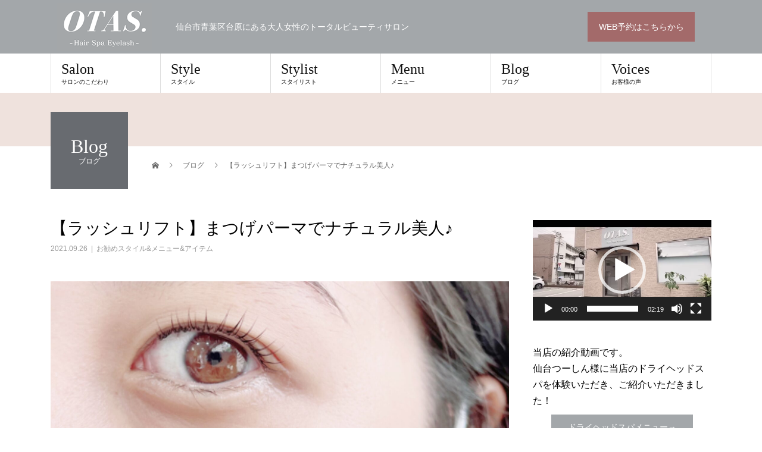

--- FILE ---
content_type: text/html; charset=UTF-8
request_url: https://otas-totalbeauty.com/archives/709
body_size: 12791
content:
<!DOCTYPE html>
<html lang="ja">
<head>
<meta charset="UTF-8">
<meta name="description" content="こんにちは☆仙台で希少なドライヘッドスパ【ヘッドマイスター】【ダブルアイリフト】認定資格者のOTAS.のSAYAKAです！いつもブログをご覧頂きありがとうございます。">
<meta name="viewport" content="width=device-width">
<meta name='robots' content='max-image-preview:large' />
<link rel='dns-prefetch' href='//s.w.org' />
<link rel="alternate" type="application/rss+xml" title="OTAS. -Hair Spa Eyelash- &raquo; フィード" href="https://otas-totalbeauty.com/feed" />
<link rel="alternate" type="application/rss+xml" title="OTAS. -Hair Spa Eyelash- &raquo; コメントフィード" href="https://otas-totalbeauty.com/comments/feed" />
<link rel="alternate" type="application/rss+xml" title="OTAS. -Hair Spa Eyelash- &raquo; 【ラッシュリフト】まつげパーマでナチュラル美人♪ のコメントのフィード" href="https://otas-totalbeauty.com/archives/709/feed" />

<!-- SEO SIMPLE PACK 3.2.0 -->
<title>【ラッシュリフト】まつげパーマでナチュラル美人♪ | 仙台・台原にある髪とまつげとヘッドスパの美容室【オータス】</title>
<meta name="description" content="こんにちは☆仙台で希少なドライヘッドスパ【ヘッドマイスター】【ダブルアイリフト】認定資格者のOTAS.のSAYAKAです！いつもブログをご覧頂きありがとうございます。 本日はまつげパーマのお客様＾＾ ナチュラルに盛れて朝のメイクも楽になるの">
<meta name="keywords" content="まつげパーマ,まつげカール,パリジェンヌ,ラッシュリフト,オータス,otas">
<link rel="canonical" href="https://otas-totalbeauty.com/archives/709">
<meta property="og:locale" content="ja_JP">
<meta property="og:type" content="article">
<meta property="og:image" content="https://otas-totalbeauty.com/wp-content/uploads/2021/09/D63CFB5C-4B5E-4F04-B269-A678CECB6636-scaled.jpeg">
<meta property="og:title" content="【ラッシュリフト】まつげパーマでナチュラル美人♪ | 仙台・台原にある髪とまつげとヘッドスパの美容室【オータス】">
<meta property="og:description" content="こんにちは☆仙台で希少なドライヘッドスパ【ヘッドマイスター】【ダブルアイリフト】認定資格者のOTAS.のSAYAKAです！いつもブログをご覧頂きありがとうございます。 本日はまつげパーマのお客様＾＾ ナチュラルに盛れて朝のメイクも楽になるの">
<meta property="og:url" content="https://otas-totalbeauty.com/archives/709">
<meta property="og:site_name" content="OTAS. -Hair Spa Eyelash-">
<meta name="twitter:card" content="summary_large_image">
<!-- / SEO SIMPLE PACK -->

		<script type="text/javascript">
			window._wpemojiSettings = {"baseUrl":"https:\/\/s.w.org\/images\/core\/emoji\/13.0.1\/72x72\/","ext":".png","svgUrl":"https:\/\/s.w.org\/images\/core\/emoji\/13.0.1\/svg\/","svgExt":".svg","source":{"concatemoji":"https:\/\/otas-totalbeauty.com\/wp-includes\/js\/wp-emoji-release.min.js?ver=5.7.14"}};
			!function(e,a,t){var n,r,o,i=a.createElement("canvas"),p=i.getContext&&i.getContext("2d");function s(e,t){var a=String.fromCharCode;p.clearRect(0,0,i.width,i.height),p.fillText(a.apply(this,e),0,0);e=i.toDataURL();return p.clearRect(0,0,i.width,i.height),p.fillText(a.apply(this,t),0,0),e===i.toDataURL()}function c(e){var t=a.createElement("script");t.src=e,t.defer=t.type="text/javascript",a.getElementsByTagName("head")[0].appendChild(t)}for(o=Array("flag","emoji"),t.supports={everything:!0,everythingExceptFlag:!0},r=0;r<o.length;r++)t.supports[o[r]]=function(e){if(!p||!p.fillText)return!1;switch(p.textBaseline="top",p.font="600 32px Arial",e){case"flag":return s([127987,65039,8205,9895,65039],[127987,65039,8203,9895,65039])?!1:!s([55356,56826,55356,56819],[55356,56826,8203,55356,56819])&&!s([55356,57332,56128,56423,56128,56418,56128,56421,56128,56430,56128,56423,56128,56447],[55356,57332,8203,56128,56423,8203,56128,56418,8203,56128,56421,8203,56128,56430,8203,56128,56423,8203,56128,56447]);case"emoji":return!s([55357,56424,8205,55356,57212],[55357,56424,8203,55356,57212])}return!1}(o[r]),t.supports.everything=t.supports.everything&&t.supports[o[r]],"flag"!==o[r]&&(t.supports.everythingExceptFlag=t.supports.everythingExceptFlag&&t.supports[o[r]]);t.supports.everythingExceptFlag=t.supports.everythingExceptFlag&&!t.supports.flag,t.DOMReady=!1,t.readyCallback=function(){t.DOMReady=!0},t.supports.everything||(n=function(){t.readyCallback()},a.addEventListener?(a.addEventListener("DOMContentLoaded",n,!1),e.addEventListener("load",n,!1)):(e.attachEvent("onload",n),a.attachEvent("onreadystatechange",function(){"complete"===a.readyState&&t.readyCallback()})),(n=t.source||{}).concatemoji?c(n.concatemoji):n.wpemoji&&n.twemoji&&(c(n.twemoji),c(n.wpemoji)))}(window,document,window._wpemojiSettings);
		</script>
		<style type="text/css">
img.wp-smiley,
img.emoji {
	display: inline !important;
	border: none !important;
	box-shadow: none !important;
	height: 1em !important;
	width: 1em !important;
	margin: 0 .07em !important;
	vertical-align: -0.1em !important;
	background: none !important;
	padding: 0 !important;
}
</style>
	<link rel='stylesheet' id='wp-block-library-css'  href='https://otas-totalbeauty.com/wp-includes/css/dist/block-library/style.min.css?ver=5.7.14' type='text/css' media='all' />
<link rel='stylesheet' id='xo-event-calendar-css'  href='https://otas-totalbeauty.com/wp-content/plugins/xo-event-calendar/css/xo-event-calendar.css?ver=3.2.1' type='text/css' media='all' />
<link rel='stylesheet' id='xo-event-calendar-event-calendar-css'  href='https://otas-totalbeauty.com/wp-content/plugins/xo-event-calendar/build/event-calendar/style-index.css?ver=3.2.1' type='text/css' media='all' />
<link rel='stylesheet' id='beauty-slick-css'  href='https://otas-totalbeauty.com/wp-content/themes/beauty_tcd054/assets/css/slick.min.css?ver=5.7.14' type='text/css' media='all' />
<link rel='stylesheet' id='beauty-slick-theme-css'  href='https://otas-totalbeauty.com/wp-content/themes/beauty_tcd054/assets/css/slick-theme.min.css?ver=5.7.14' type='text/css' media='all' />
<link rel='stylesheet' id='beauty-style-css'  href='https://otas-totalbeauty.com/wp-content/themes/beauty_tcd054/style.css?ver=1.5.4' type='text/css' media='all' />
<script type='text/javascript' src='https://otas-totalbeauty.com/wp-includes/js/jquery/jquery.min.js?ver=3.5.1' id='jquery-core-js'></script>
<script type='text/javascript' src='https://otas-totalbeauty.com/wp-includes/js/jquery/jquery-migrate.min.js?ver=3.3.2' id='jquery-migrate-js'></script>
<script type='text/javascript' src='https://otas-totalbeauty.com/wp-content/themes/beauty_tcd054/assets/js/slick.min.js?ver=1.5.4' id='beauty-slick-js'></script>
<link rel="https://api.w.org/" href="https://otas-totalbeauty.com/wp-json/" /><link rel="alternate" type="application/json" href="https://otas-totalbeauty.com/wp-json/wp/v2/posts/709" /><link rel='shortlink' href='https://otas-totalbeauty.com/?p=709' />
<link rel="alternate" type="application/json+oembed" href="https://otas-totalbeauty.com/wp-json/oembed/1.0/embed?url=https%3A%2F%2Fotas-totalbeauty.com%2Farchives%2F709" />
<link rel="alternate" type="text/xml+oembed" href="https://otas-totalbeauty.com/wp-json/oembed/1.0/embed?url=https%3A%2F%2Fotas-totalbeauty.com%2Farchives%2F709&#038;format=xml" />
<link rel="shortcut icon" href="https://otas-totalbeauty.com/wp-content/uploads/2021/07/favicon32.jpg">
<style>
.p-headline,.p-pager__item span,.p-portfolio__headline,.p-page-links > span,.c-pw__btn,.p-widget__title,.p-search__submit,.p-staff-blog__headline,.p-readmore__btn{background: #686b70}.p-pager__item span,.p-page-links > span{border-color: #686b70}.p-pagetop a:hover,.p-nav02__item a:hover,.p-index-content__btn:hover,.p-menu-btn.is-active,.c-pw__btn:hover,.p-search__submit:hover,.p-readmore__btn:hover{background: #424447}.p-article01__title a:hover,.p-article01__cat a:hover,.p-article02__title a:hover,.p-article03__title a:hover,.p-breadcrumb a:hover,.p-entry__cat a:hover,.p-article04 a:hover .p-article04__title,.p-article06 a:hover .p-article06__name,.p-profile__social-item a:hover,.p-style-author__body:hover .p-style-author__portrait-name,.p-style-author__body:hover .p-style-author__comment::after,.p-news-ticker__item-date,.p-news-ticker__list-item-title:hover,.p-article05 a:hover .p-article05__title,.p-news-ticker__list-item-date,.p-author__name a:hover,.p-profile__table a:hover,.p-style__table a:hover{color: #424447}.p-entry__body a{color: #6392bf}body,.p-global-nav .sub-title,.p-page-header__sub,.p-index-content__header-title span{font-family: "Segoe UI", Verdana, "游ゴシック", YuGothic, "Hiragino Kaku Gothic ProN", Meiryo, sans-serif}.l-header__tel,.c-logo,.p-global-nav > ul > li > a,.p-page-header__title,.p-banner-list__item-catch,.p-profile__table caption,.p-search__title,.p-style__data-item-headline,.p-index-content__header-title,.p-header-slider__item-title,.p-header-video__title,.p-header-youtube__title{font-family: "Times New Roman", "游明朝", "Yu Mincho", "游明朝体", "YuMincho", "ヒラギノ明朝 Pro W3", "Hiragino Mincho Pro", "HiraMinProN-W3", "HGS明朝E", "ＭＳ Ｐ明朝", "MS PMincho", serif; font-weight: 500}.p-hover-effect--type1:hover img{-webkit-transform: scale(1.2);transform: scale(1.2)}.l-footer__logo{font-size: 26px}.l-header{background: #a3a7aa}.l-header__desc{color: #ffffff}.p-global-nav .sub-menu a{background: #686b70;color: #ffffff}.p-global-nav .sub-menu a:hover{background: #a3a7aa;color: #ffffff}.p-contact__appointment{background: #a36a6a;color: #ffffff}.p-contact__appointment:hover{background: #bc8f8f;color: }.p-contact__appointment:hover{background: #bc8f8f;color: }.l-footer__info,.p-copyright{background: #686b70}.p-copyright{border-color: #686b70}.p-entry__title{font-size: 28px}.p-entry__body,.p-entry__body p{font-size: 16px}@media screen and (max-width: 991px) {.p-global-nav__inner{background: rgba(66,68,71, 1);color: #ffffff}.p-global-nav ul li a{font-family: "Segoe UI", Verdana, "游ゴシック", YuGothic, "Hiragino Kaku Gothic ProN", Meiryo, sans-serif;color: #ffffff !important}}@media screen and (max-width: 767px) {.p-style + .p-nav02{display: none}}#site_loader_animation.c-load--type3 i { background: #686b70; }
</style>
<link rel="icon" href="https://otas-totalbeauty.com/wp-content/uploads/2021/07/cropped-favicon-32x32.png" sizes="32x32" />
<link rel="icon" href="https://otas-totalbeauty.com/wp-content/uploads/2021/07/cropped-favicon-192x192.png" sizes="192x192" />
<link rel="apple-touch-icon" href="https://otas-totalbeauty.com/wp-content/uploads/2021/07/cropped-favicon-180x180.png" />
<meta name="msapplication-TileImage" content="https://otas-totalbeauty.com/wp-content/uploads/2021/07/cropped-favicon-270x270.png" />
		<style type="text/css" id="wp-custom-css">
			.wg-btn{
	text-align:center;
	font-size:14px;
}

.wg-btn a{
	display:inline-block;
	background-color:#A3A7AA;
	color:#fff;
	padding: .75em 2em;
}

.wg-btn a:hover{
	background-color:#bc8f8f;
}

.wg-btn a::after{
	content:'→';
}		</style>
		<!-- Global site tag (gtag.js) - Google Analytics -->
<script async src="https://www.googletagmanager.com/gtag/js?id=G-MLD0MZ5QWZ"></script>
<script>
  window.dataLayer = window.dataLayer || [];
  function gtag(){dataLayer.push(arguments);}
  gtag('js', new Date());

  gtag('config', 'G-MLD0MZ5QWZ');
</script>
</head>
<body class="post-template-default single single-post postid-709 single-format-standard">
<div id="site_loader_overlay">
  <div id="site_loader_animation" class="c-load--type3">
        <i></i><i></i><i></i><i></i>
      </div>
</div>
<div id="site_wrap">
<header id="js-header" class="l-header l-header--fixed">
  <div class="l-header__inner l-inner">
    <div class="l-header__logo c-logo">
      <a href="https://otas-totalbeauty.com/">
        <img src="https://otas-totalbeauty.com/wp-content/uploads/2021/07/logo-otas.png" alt="OTAS. -Hair Spa Eyelash-">
      </a>
    </div>
    <p class="l-header__desc">仙台市青葉区台原にある大人女性のトータルビューティサロン</p>
        <div class="l-header__contact">
              <a href="https://beauty.kanzashi.com/otas/" class="p-contact__appointment p-btn" target="_blank">WEB予約はこちらから</a>
        </div>
      </div>
  <a href="#" id="js-menu-btn" class="p-menu-btn c-menu-btn"></a>
  <nav id="js-global-nav" class="p-global-nav"><ul class="p-global-nav__inner"><li id="menu-item-51" class="menu-item menu-item-type-post_type menu-item-object-page menu-item-51"><a href="https://otas-totalbeauty.com/salon">Salon<span class="sub-title">サロンのこだわり</span><span class="sub-menu-toggle"></span></a></li>
<li id="menu-item-28" class="menu-item menu-item-type-custom menu-item-object-custom menu-item-28"><a href="/archives/style">Style<span class="sub-title">スタイル</span><span class="sub-menu-toggle"></span></a></li>
<li id="menu-item-29" class="menu-item menu-item-type-custom menu-item-object-custom menu-item-29"><a href="/archives/stylist">Stylist<span class="sub-title">スタイリスト</span><span class="sub-menu-toggle"></span></a></li>
<li id="menu-item-164" class="menu-item menu-item-type-custom menu-item-object-custom menu-item-has-children menu-item-164"><a href="/hair-menu">Menu<span class="sub-title">メニュー</span><span class="sub-menu-toggle"></span></a>
<ul class="sub-menu">
	<li id="menu-item-52" class="menu-item menu-item-type-post_type menu-item-object-page menu-item-52"><a href="https://otas-totalbeauty.com/hair-menu">カット＆カラー＆パーマ<span class="sub-title"></span><span class="sub-menu-toggle"></span></a></li>
	<li id="menu-item-160" class="menu-item menu-item-type-post_type menu-item-object-page menu-item-160"><a href="https://otas-totalbeauty.com/spa-menu">究極ドライヘッドスパ<span class="sub-title"></span><span class="sub-menu-toggle"></span></a></li>
	<li id="menu-item-159" class="menu-item menu-item-type-post_type menu-item-object-page menu-item-159"><a href="https://otas-totalbeauty.com/eyelash-menu">まつ毛パーマ＆エクステ<span class="sub-title"></span><span class="sub-menu-toggle"></span></a></li>
</ul>
</li>
<li id="menu-item-166" class="menu-item menu-item-type-post_type menu-item-object-page current_page_parent menu-item-166"><a href="https://otas-totalbeauty.com/blog">Blog<span class="sub-title">ブログ</span><span class="sub-menu-toggle"></span></a></li>
<li id="menu-item-165" class="menu-item menu-item-type-taxonomy menu-item-object-category menu-item-165"><a href="https://otas-totalbeauty.com/archives/category/voice">Voices<span class="sub-title">お客様の声</span><span class="sub-menu-toggle"></span></a></li>
</ul></nav></header>
<main class="l-main">
    <ul class="p-breadcrumb c-breadcrumb" itemscope itemtype="http://schema.org/BreadcrumbList">
<li class="p-breadcrumb__item c-breadcrumb__item c-breadcrumb__item--home" itemprop="itemListElement" itemscope itemtype="http://schema.org/ListItem">
<a href="https://otas-totalbeauty.com/" itemprop="item">
<span itemprop="name">HOME</span>
</a>
<meta itemprop="position" content="1">
</li>
<li class="p-breadcrumb__item c-breadcrumb__item" itemprop="itemListElement" itemscope itemtype="http://schema.org/ListItem">
<a href="https://otas-totalbeauty.com/blog" itemprop="item">
<span itemprop="name">ブログ</span>
</a>
<meta itemprop="position" content="2">
</li>
<li class="p-breadcrumb__item c-breadcrumb__item" itemprop="itemListElement" itemscope itemtype="http://schema.org/ListItem"><span itemprop="name">【ラッシュリフト】まつげパーマでナチュラル美人♪</span><meta itemprop="position" content="3"></li>
</ul>
  <header class="p-page-header" style="background: #efe2dd;">
  <div class="p-page-header__inner l-inner">
    <div class="p-page-header__title" style="background: #686b70; color: #ffffff; font-size: 32px;">Blog<span class="p-page-header__sub" style="color: #ffffff; font-size: 12px;">ブログ</span></div>
      </div>
</header>
  <div class="l-main__inner l-inner">
  <ul class="p-breadcrumb c-breadcrumb" itemscope itemtype="http://schema.org/BreadcrumbList">
<li class="p-breadcrumb__item c-breadcrumb__item c-breadcrumb__item--home" itemprop="itemListElement" itemscope itemtype="http://schema.org/ListItem">
<a href="https://otas-totalbeauty.com/" itemprop="item">
<span itemprop="name">HOME</span>
</a>
<meta itemprop="position" content="1">
</li>
<li class="p-breadcrumb__item c-breadcrumb__item" itemprop="itemListElement" itemscope itemtype="http://schema.org/ListItem">
<a href="https://otas-totalbeauty.com/blog" itemprop="item">
<span itemprop="name">ブログ</span>
</a>
<meta itemprop="position" content="2">
</li>
<li class="p-breadcrumb__item c-breadcrumb__item" itemprop="itemListElement" itemscope itemtype="http://schema.org/ListItem"><span itemprop="name">【ラッシュリフト】まつげパーマでナチュラル美人♪</span><meta itemprop="position" content="3"></li>
</ul>
  <div class="l-contents">
    <div class="l-primary">
        			<article class="p-entry">
        <header>
          <h1 class="p-entry__title">【ラッシュリフト】まつげパーマでナチュラル美人♪</h1>
          <p class="p-entry__meta">
            <time class="p-entry__date" datetime="2021-09-26">2021.09.26</time><span class="p-entry__cat"><a href="https://otas-totalbeauty.com/archives/category/stylemenuitem" rel="category tag">お勧めスタイル&amp;メニュー&amp;アイテム</a></span>          </p>
                              <div class="p-entry__img">
            <img width="2560" height="2560" src="https://otas-totalbeauty.com/wp-content/uploads/2021/09/D63CFB5C-4B5E-4F04-B269-A678CECB6636-scaled.jpeg" class="attachment-full size-full wp-post-image" alt="" loading="lazy" srcset="https://otas-totalbeauty.com/wp-content/uploads/2021/09/D63CFB5C-4B5E-4F04-B269-A678CECB6636-scaled.jpeg 2560w, https://otas-totalbeauty.com/wp-content/uploads/2021/09/D63CFB5C-4B5E-4F04-B269-A678CECB6636-300x300.jpeg 300w, https://otas-totalbeauty.com/wp-content/uploads/2021/09/D63CFB5C-4B5E-4F04-B269-A678CECB6636-1024x1024.jpeg 1024w, https://otas-totalbeauty.com/wp-content/uploads/2021/09/D63CFB5C-4B5E-4F04-B269-A678CECB6636-150x150.jpeg 150w, https://otas-totalbeauty.com/wp-content/uploads/2021/09/D63CFB5C-4B5E-4F04-B269-A678CECB6636-768x768.jpeg 768w, https://otas-totalbeauty.com/wp-content/uploads/2021/09/D63CFB5C-4B5E-4F04-B269-A678CECB6636-1536x1536.jpeg 1536w, https://otas-totalbeauty.com/wp-content/uploads/2021/09/D63CFB5C-4B5E-4F04-B269-A678CECB6636-2048x2048.jpeg 2048w, https://otas-totalbeauty.com/wp-content/uploads/2021/09/D63CFB5C-4B5E-4F04-B269-A678CECB6636-120x120.jpeg 120w" sizes="(max-width: 2560px) 100vw, 2560px" />          </div>
                  </header>
                <div class="p-entry__body">
          
<p>こんにちは☆<br>仙台で希少なドライヘッドスパ【ヘッドマイスター】<br>【ダブルアイリフト】認定資格者の<br>OTAS.のSAYAKAです！<br>いつもブログをご覧頂きありがとうございます。</p>



<p>本日はまつげパーマのお客様＾＾</p>



<p>ナチュラルに盛れて朝のメイクも楽になるので、当店でも大人気なメニューです☆</p>



<figure class="wp-block-image"><img src="https://imgbp.salonboard.com/CLP/img/blog/86/00/I064438600/I064438600_219-164.jpg" alt="ブログ画像"/></figure>



<p>睫毛が上がることで、より光が目に入りやすくなり明るく見えます☆</p>



<p>目を開けた時の瞼の厚みを計算してカールの強さを変えているので、睫毛が瞼に当たることもなく、メイクがしやすくなるのでとってもオススメです＼(^o^)／</p>



<p>目や瞼の形を最大限に活かしてパーマをかけていきますので是非一度お任せ下さいませ♪</p>



<p>睫毛が細くなってきたり短くなってきて不安になってきた方も一度ご相談ご相談下さい＾＾<br>―――――――――――――――――――――――――――――<br>髪とまつげとヘッドスパのサロン「OTAS.」【オータス】-Hair&nbsp;Spa&nbsp;Eyelash-<br>#髪質改善#ダブルアイリフト仙台#極上ヘッドスパ＃ドライヘッドスパ仙台<br>＃ヘッドマイスター協会公認ディプロマ取得＃ヘッドマイスター<br>＃ヘッドスパ仙台＃白髪染め＃白髪ぼかし＃バレイヤージュ#ハイライト<br>＃インナーカラー＃エイジングケア#トータルビューティーサロン<br>＃美容室＃まつげサロン＃オーガニックノート＃ラッシュリフト<br>―――――――――――――――――――――――――――――<br>地下鉄台原駅から徒歩7分/駐車場3台有り<br>TEL&nbsp;022-274-2488</p>



<p>営業時間　9:00～19:00<br>(メニューによって最終受付時間が異なります。お問い合わせ下さいませ）<br>―――――――――――――――――――――――――――――<br>LINE公式アカウント　【@471dxxqk】<br>検索時は@もいれてくださいね♪</p>



<p>Instagramアカウント　【otas.insta】<br>―――――――――――――――――――――――――――――</p>
        </div>
                			<ul class="p-entry__share c-share u-clearfix c-share--sm c-share--mono">
				<li class="c-share__btn c-share__btn--twitter">
			    <a href="http://twitter.com/share?text=%E3%80%90%E3%83%A9%E3%83%83%E3%82%B7%E3%83%A5%E3%83%AA%E3%83%95%E3%83%88%E3%80%91%E3%81%BE%E3%81%A4%E3%81%92%E3%83%91%E3%83%BC%E3%83%9E%E3%81%A7%E3%83%8A%E3%83%81%E3%83%A5%E3%83%A9%E3%83%AB%E7%BE%8E%E4%BA%BA%E2%99%AA&url=https%3A%2F%2Fotas-totalbeauty.com%2Farchives%2F709&via=&tw_p=tweetbutton&related="  onclick="javascript:window.open(this.href, '', 'menubar=no,toolbar=no,resizable=yes,scrollbars=yes,height=400,width=600');return false;">
			     	<i class="c-share__icn c-share__icn--twitter"></i>
			      <span class="c-share__title">Tweet</span>
			   	</a>
			   </li>
			    <li class="c-share__btn c-share__btn--facebook">
			    	<a href="//www.facebook.com/sharer/sharer.php?u=https://otas-totalbeauty.com/archives/709&amp;t=%E3%80%90%E3%83%A9%E3%83%83%E3%82%B7%E3%83%A5%E3%83%AA%E3%83%95%E3%83%88%E3%80%91%E3%81%BE%E3%81%A4%E3%81%92%E3%83%91%E3%83%BC%E3%83%9E%E3%81%A7%E3%83%8A%E3%83%81%E3%83%A5%E3%83%A9%E3%83%AB%E7%BE%8E%E4%BA%BA%E2%99%AA" rel="nofollow" target="_blank">
			      	<i class="c-share__icn c-share__icn--facebook"></i>
			        <span class="c-share__title">Share</span>
			      </a>
			    </li>
			    <li class="c-share__btn c-share__btn--hatebu">
			      <a href="http://b.hatena.ne.jp/add?mode=confirm&url=https%3A%2F%2Fotas-totalbeauty.com%2Farchives%2F709" onclick="javascript:window.open(this.href, '', 'menubar=no,toolbar=no,resizable=yes,scrollbars=yes,height=400,width=510');return false;">
			      	<i class="c-share__icn c-share__icn--hatebu"></i>
			        <span class="c-share__title">Hatena</span>
			      </a>
			    </li>
			    <li class="c-share__btn c-share__btn--pocket">
			    	<a href="http://getpocket.com/edit?url=https%3A%2F%2Fotas-totalbeauty.com%2Farchives%2F709&title=%E3%80%90%E3%83%A9%E3%83%83%E3%82%B7%E3%83%A5%E3%83%AA%E3%83%95%E3%83%88%E3%80%91%E3%81%BE%E3%81%A4%E3%81%92%E3%83%91%E3%83%BC%E3%83%9E%E3%81%A7%E3%83%8A%E3%83%81%E3%83%A5%E3%83%A9%E3%83%AB%E7%BE%8E%E4%BA%BA%E2%99%AA" target="_blank">
			      	<i class="c-share__icn c-share__icn--pocket"></i>
			        <span class="c-share__title">Pocket</span>
			      </a>
			    </li>
			    <li class="c-share__btn c-share__btn--rss">
			    	<a href="https://otas-totalbeauty.com/feed" target="_blank">
			      	<i class="c-share__icn c-share__icn--rss"></i>
			        <span class="c-share__title">RSS</span>
			      </a>
			    </li>
			    <li class="c-share__btn c-share__btn--feedly">
			    	<a href="http://feedly.com/index.html#subscription%2Ffeed%2Fhttps://otas-totalbeauty.com/feed" target="_blank">
			      	<i class="c-share__icn c-share__icn--feedly"></i>
			        <span class="c-share__title">feedly</span>
			      </a>
			    </li>
			    <li class="c-share__btn c-share__btn--pinterest">
			    	<a href="https://www.pinterest.com/pin/create/button/?url=https%3A%2F%2Fotas-totalbeauty.com%2Farchives%2F709&media=https://otas-totalbeauty.com/wp-content/uploads/2021/09/D63CFB5C-4B5E-4F04-B269-A678CECB6636-scaled.jpeg&description=%E3%80%90%E3%83%A9%E3%83%83%E3%82%B7%E3%83%A5%E3%83%AA%E3%83%95%E3%83%88%E3%80%91%E3%81%BE%E3%81%A4%E3%81%92%E3%83%91%E3%83%BC%E3%83%9E%E3%81%A7%E3%83%8A%E3%83%81%E3%83%A5%E3%83%A9%E3%83%AB%E7%BE%8E%E4%BA%BA%E2%99%AA" rel="nofollow" target="_blank">
			      	<i class="c-share__icn c-share__icn--pinterest"></i>
			        <span class="c-share__title">Pin it</span>
			      </a>
			    </li>
			</ul>
         
				<ul class="p-entry__meta-box c-meta-box u-clearfix">
					<li class="c-meta-box__item c-meta-box__item--author">投稿者: <a href="https://otas-totalbeauty.com/archives/author/otas" title="otas の投稿" rel="author">otas</a></li><li class="c-meta-box__item c-meta-box__item--category"><a href="https://otas-totalbeauty.com/archives/category/stylemenuitem" rel="category tag">お勧めスタイル&amp;メニュー&amp;アイテム</a></li>				</ul>
        								<ul class="p-nav01 c-nav01 u-clearfix">
          					<li class="p-nav01__item--prev p-nav01__item c-nav01__item c-nav01__item--prev">
				    <a href="https://otas-totalbeauty.com/archives/702" data-prev="前の記事"><span>一度入れたハイライトは二度、三度おいしい☆</span></a>
					</li>
          					<li class="p-nav01__item--next p-nav01__item c-nav01__item c-nav01__item--next">
				  	<a href="https://otas-totalbeauty.com/archives/720" data-next="次の記事"><span>【ビフォーアフター】お客様相談室パート16</span></a>
					</li>
          				</ul>
              </article>
                  <section>
        <h2 class="p-headline p-headline--lg">関連記事</h2>
        <ul class="p-entry__related">
          					<li class="p-entry__related-item p-article04">
            <a href="https://otas-totalbeauty.com/archives/880" class="p-hover-effect--type1">
              <div class="p-article04__img">
                <img width="430" height="268" src="https://otas-totalbeauty.com/wp-content/uploads/2021/12/C23C97F0-ABA1-48DD-869B-63410B193136-430x268.jpeg" class="attachment-size3 size-size3 wp-post-image" alt="" loading="lazy" />              </div>
              <h3 class="p-article04__title">【伸びる美容液】ラッシュアディクト正規取扱店です☆</h3>
            </a>
          </li> 
          					<li class="p-entry__related-item p-article04">
            <a href="https://otas-totalbeauty.com/archives/963" class="p-hover-effect--type1">
              <div class="p-article04__img">
                <img width="430" height="268" src="https://otas-totalbeauty.com/wp-content/uploads/2022/01/E55007A9-2E23-4D35-9B67-1FEDB36ADAF9-430x268.jpeg" class="attachment-size3 size-size3 wp-post-image" alt="" loading="lazy" />              </div>
              <h3 class="p-article04__title">ふんわりレイヤーでシャドウルーツ</h3>
            </a>
          </li> 
          					<li class="p-entry__related-item p-article04">
            <a href="https://otas-totalbeauty.com/archives/797" class="p-hover-effect--type1">
              <div class="p-article04__img">
                <img width="430" height="268" src="https://otas-totalbeauty.com/wp-content/uploads/2021/10/53B98C35-A403-4652-AB83-2BF977C3F59E-430x268.jpeg" class="attachment-size3 size-size3 wp-post-image" alt="" loading="lazy" />              </div>
              <h3 class="p-article04__title">【ラッシュリフト】大人かわいいカールデザイン♪</h3>
            </a>
          </li> 
          					<li class="p-entry__related-item p-article04">
            <a href="https://otas-totalbeauty.com/archives/767" class="p-hover-effect--type1">
              <div class="p-article04__img">
                <img width="430" height="268" src="https://otas-totalbeauty.com/wp-content/uploads/2021/10/03F3EF02-8069-4385-8E3B-1F3D7BE4B1B9-430x268.jpeg" class="attachment-size3 size-size3 wp-post-image" alt="" loading="lazy" />              </div>
              <h3 class="p-article04__title">【ラッシュリフト】似合わせまつげパーマ♪</h3>
            </a>
          </li> 
          					<li class="p-entry__related-item p-article04">
            <a href="https://otas-totalbeauty.com/archives/521" class="p-hover-effect--type1">
              <div class="p-article04__img">
                <img width="430" height="268" src="https://otas-totalbeauty.com/wp-content/uploads/2021/08/194952CE-EFEF-4FD0-886D-C731FC2D4B2C-430x268.jpeg" class="attachment-size3 size-size3 wp-post-image" alt="" loading="lazy" />              </div>
              <h3 class="p-article04__title">【ラッシュリフト】大人可愛いまつげパーマ</h3>
            </a>
          </li> 
          					<li class="p-entry__related-item p-article04">
            <a href="https://otas-totalbeauty.com/archives/597" class="p-hover-effect--type1">
              <div class="p-article04__img">
                <img width="430" height="268" src="https://otas-totalbeauty.com/wp-content/uploads/2021/08/48505A15-EDCA-4F69-9B9F-901290A54B0D-430x268.jpeg" class="attachment-size3 size-size3 wp-post-image" alt="" loading="lazy" />              </div>
              <h3 class="p-article04__title">髪色暗めでも重く見えないスタイル</h3>
            </a>
          </li> 
                  </ul>
		  </section>
          </div>
    <div class="l-secondary">
<div class="p-widget widget_media_video" id="media_video-3">
<div style="width:100%;" class="wp-video"><!--[if lt IE 9]><script>document.createElement('video');</script><![endif]-->
<video class="wp-video-shortcode" id="video-709-1" preload="metadata" controls="controls"><source type="video/mp4" src="https://otas-totalbeauty.com/wp-content/uploads/2021/08/otasmovie.mp4?_=1" /><source type="video/mp4" src="https://otas-totalbeauty.com/wp-content/uploads/2021/08/otasmovie.mp4?_=1" /><a href="https://otas-totalbeauty.com/wp-content/uploads/2021/08/otasmovie.mp4">https://otas-totalbeauty.com/wp-content/uploads/2021/08/otasmovie.mp4</a></video></div></div>
<div class="widget_text p-widget widget_custom_html" id="custom_html-9">
<div class="textwidget custom-html-widget"><p>当店の紹介動画です。</p>
<p>仙台つーしん様に当店のドライヘッドスパを体験いただき、ご紹介いただきました！</p>
<div class="wg-btn" style="margin-top:10px;">
<a href="/spa-menu" class="wg-btn-txt">ドライヘッドスパメニュー</a>
</div></div></div>
<div class="widget_text p-widget widget_custom_html" id="custom_html-6">
<div class="textwidget custom-html-widget"><div style="margin-bottom: 50px;">
	<div style="text-align:center;">
	<img src="https://otas-totalbeauty.com/wp-content/uploads/2021/08/otas-side-pic-2.jpg" width="300" alt="お店外観写真">
	<img src="https://otas-totalbeauty.com/wp-content/uploads/2021/07/salon-info.jpg" width="300" alt="店内写真">
	</div>
	<div style="margin: 10px auto; padding: .2em; text-align: justfy;">
		<p>OTAS.はカットから頭皮ケア、まつ毛ケアまでできるトータルビューティサロンです。半個室のリラックスできる空間で日頃の疲れを癒してください。ご来店お待ちしております。</p>
		<p style="margin:20px auto 10px;">
地下鉄台原駅から徒歩7分/駐車場3台有
		</p>
	</div>
	<div class="wg-btn">
		<a href="https://goo.gl/maps/bP6cppsxfzECBMbt6" target="_blank" rel="noopner noreferrer noopener" class="wg-btn-txt">お店の場所を見る</a>
	</div>
	<div style="margin:30px auto; text-align:center; font-size:.85em; width:100%;">
		<p>
			LINE公式アカウント<br>お問い合わせ・ご予約承り中	
		</p>
<a href="https://lin.ee/ZY0woOn"><img src="https://scdn.line-apps.com/n/line_add_friends/btn/ja.png" alt="友だち追加" height="36" border="0" ></a>
	</div>
	<div style="margin:20px auto; text-align:center; width:100%;">
		<a href="https://instagram.com/otas.insta"><img src="https://otas-totalbeauty.com/wp-content/uploads/2021/07/insta-icon.png" alt="instagram"></a>
	</div>
</div></div></div>
<div class="p-widget tcdw_category_list_widget" id="tcdw_category_list_widget-2">
    <div class="p-list">
		  <h2 class="p-widget__title">カテゴリー</h2>		  <ul>
 			  			  <li><a class="clearfix" href="https://otas-totalbeauty.com/archives/category/stylemenuitem">お勧めスタイル&amp;メニュー&amp;アイテム</a></li>
			  			  <li><a class="clearfix" href="https://otas-totalbeauty.com/archives/category/voice">お客様の声</a></li>
			  			  <li><a class="clearfix" href="https://otas-totalbeauty.com/archives/category/column">コラム・つぶやき</a></li>
			  			  <li><a class="clearfix" href="https://otas-totalbeauty.com/archives/category/topics">サロンのNEWS</a></li>
			  			  <li><a class="clearfix" href="https://otas-totalbeauty.com/archives/category/blog">ブログ</a></li>
			  			  <li><a class="clearfix" href="https://otas-totalbeauty.com/archives/category/private">プライベート</a></li>
			  		  </ul>
    </div>
		</div>
<div class="p-widget styled_post_list_widget" id="styled_post_list1_widget-2">
  <div class="p-tab-panel p-widget">
    <ul class="p-tab-panel__tab">
            <li class="p-tab-panel__tab-item"><a href="#panel1">新着記事</a></li>
            <li class="p-tab-panel__tab-item"><a href="#panel2">おすすめ記事</a></li>
          </ul>
        <div id="panel1" class="p-tab-panel__panel">
            <article class="p-article02 u-clearfix">
        <a href="https://otas-totalbeauty.com/archives/1058" class="p-article02__img p-hover-effect--type1">
          <img width="300" height="300" src="https://otas-totalbeauty.com/wp-content/uploads/2022/11/5160E45C-B60A-4350-A35E-3C2A8AD3024E-300x300.png" class="attachment-size2 size-size2 wp-post-image" alt="" loading="lazy" srcset="https://otas-totalbeauty.com/wp-content/uploads/2022/11/5160E45C-B60A-4350-A35E-3C2A8AD3024E-300x300.png 300w, https://otas-totalbeauty.com/wp-content/uploads/2022/11/5160E45C-B60A-4350-A35E-3C2A8AD3024E-1024x1024.png 1024w, https://otas-totalbeauty.com/wp-content/uploads/2022/11/5160E45C-B60A-4350-A35E-3C2A8AD3024E-150x150.png 150w, https://otas-totalbeauty.com/wp-content/uploads/2022/11/5160E45C-B60A-4350-A35E-3C2A8AD3024E-768x768.png 768w, https://otas-totalbeauty.com/wp-content/uploads/2022/11/5160E45C-B60A-4350-A35E-3C2A8AD3024E-120x120.png 120w, https://otas-totalbeauty.com/wp-content/uploads/2022/11/5160E45C-B60A-4350-A35E-3C2A8AD3024E.png 1080w" sizes="(max-width: 300px) 100vw, 300px" />        </a>
        <div class="p-article02__content">
          <h3 class="p-article02__title">
            <a href="https://otas-totalbeauty.com/archives/1058">【Q &#038;Ａ】まつげパーマのよくあるご質問...</a>
          </h3>
                    <time class="p-article02__date" datetime="2022-11-12">2022.11.12</time>
                  </div>
      </article>
            <article class="p-article02 u-clearfix">
        <a href="https://otas-totalbeauty.com/archives/1055" class="p-article02__img p-hover-effect--type1">
          <img width="300" height="300" src="https://otas-totalbeauty.com/wp-content/uploads/2022/10/496DC220-1278-4BFE-B473-DEC75808ACEB-300x300.png" class="attachment-size2 size-size2 wp-post-image" alt="" loading="lazy" srcset="https://otas-totalbeauty.com/wp-content/uploads/2022/10/496DC220-1278-4BFE-B473-DEC75808ACEB-300x300.png 300w, https://otas-totalbeauty.com/wp-content/uploads/2022/10/496DC220-1278-4BFE-B473-DEC75808ACEB-1024x1024.png 1024w, https://otas-totalbeauty.com/wp-content/uploads/2022/10/496DC220-1278-4BFE-B473-DEC75808ACEB-150x150.png 150w, https://otas-totalbeauty.com/wp-content/uploads/2022/10/496DC220-1278-4BFE-B473-DEC75808ACEB-768x768.png 768w, https://otas-totalbeauty.com/wp-content/uploads/2022/10/496DC220-1278-4BFE-B473-DEC75808ACEB-120x120.png 120w, https://otas-totalbeauty.com/wp-content/uploads/2022/10/496DC220-1278-4BFE-B473-DEC75808ACEB.png 1080w" sizes="(max-width: 300px) 100vw, 300px" />        </a>
        <div class="p-article02__content">
          <h3 class="p-article02__title">
            <a href="https://otas-totalbeauty.com/archives/1055">【Q &#038;Ａ】まつげパーマのよくあるご質問...</a>
          </h3>
                    <time class="p-article02__date" datetime="2022-10-19">2022.10.19</time>
                  </div>
      </article>
            <article class="p-article02 u-clearfix">
        <a href="https://otas-totalbeauty.com/archives/1052" class="p-article02__img p-hover-effect--type1">
          <img width="300" height="300" src="https://otas-totalbeauty.com/wp-content/uploads/2022/10/414653C2-BAD8-4AE4-B8CE-04BB17894E13-300x300.jpeg" class="attachment-size2 size-size2 wp-post-image" alt="" loading="lazy" srcset="https://otas-totalbeauty.com/wp-content/uploads/2022/10/414653C2-BAD8-4AE4-B8CE-04BB17894E13-300x300.jpeg 300w, https://otas-totalbeauty.com/wp-content/uploads/2022/10/414653C2-BAD8-4AE4-B8CE-04BB17894E13-150x150.jpeg 150w, https://otas-totalbeauty.com/wp-content/uploads/2022/10/414653C2-BAD8-4AE4-B8CE-04BB17894E13-120x120.jpeg 120w, https://otas-totalbeauty.com/wp-content/uploads/2022/10/414653C2-BAD8-4AE4-B8CE-04BB17894E13.jpeg 746w" sizes="(max-width: 300px) 100vw, 300px" />        </a>
        <div class="p-article02__content">
          <h3 class="p-article02__title">
            <a href="https://otas-totalbeauty.com/archives/1052">【まつげパーマ】逆さ睫毛でお困りではありませんか？</a>
          </h3>
                    <time class="p-article02__date" datetime="2022-10-14">2022.10.14</time>
                  </div>
      </article>
          </div>
        <div id="panel2" class="p-tab-panel__panel">
            <article class="p-article02 u-clearfix">
        <a href="https://otas-totalbeauty.com/archives/579" class="p-article02__img p-hover-effect--type1">
          <img width="300" height="300" src="https://otas-totalbeauty.com/wp-content/uploads/2021/08/40983-300x300.jpg" class="attachment-size2 size-size2 wp-post-image" alt="" loading="lazy" srcset="https://otas-totalbeauty.com/wp-content/uploads/2021/08/40983-300x300.jpg 300w, https://otas-totalbeauty.com/wp-content/uploads/2021/08/40983-150x150.jpg 150w, https://otas-totalbeauty.com/wp-content/uploads/2021/08/40983-120x120.jpg 120w" sizes="(max-width: 300px) 100vw, 300px" />        </a>
        <div class="p-article02__content">
          <h3 class="p-article02__title">
            <a href="https://otas-totalbeauty.com/archives/579">口コミ</a>
          </h3>
                    <time class="p-article02__date" datetime="2021-08-22">2021.08.22</time>
                  </div>
      </article>
            <article class="p-article02 u-clearfix">
        <a href="https://otas-totalbeauty.com/archives/574" class="p-article02__img p-hover-effect--type1">
          <img width="300" height="300" src="https://otas-totalbeauty.com/wp-content/uploads/2021/08/40983-300x300.jpg" class="attachment-size2 size-size2 wp-post-image" alt="" loading="lazy" srcset="https://otas-totalbeauty.com/wp-content/uploads/2021/08/40983-300x300.jpg 300w, https://otas-totalbeauty.com/wp-content/uploads/2021/08/40983-150x150.jpg 150w, https://otas-totalbeauty.com/wp-content/uploads/2021/08/40983-120x120.jpg 120w" sizes="(max-width: 300px) 100vw, 300px" />        </a>
        <div class="p-article02__content">
          <h3 class="p-article02__title">
            <a href="https://otas-totalbeauty.com/archives/574">口コミ</a>
          </h3>
                    <time class="p-article02__date" datetime="2021-08-22">2021.08.22</time>
                  </div>
      </article>
            <article class="p-article02 u-clearfix">
        <a href="https://otas-totalbeauty.com/archives/570" class="p-article02__img p-hover-effect--type1">
          <img width="300" height="300" src="https://otas-totalbeauty.com/wp-content/uploads/2021/08/40983-300x300.jpg" class="attachment-size2 size-size2 wp-post-image" alt="" loading="lazy" srcset="https://otas-totalbeauty.com/wp-content/uploads/2021/08/40983-300x300.jpg 300w, https://otas-totalbeauty.com/wp-content/uploads/2021/08/40983-150x150.jpg 150w, https://otas-totalbeauty.com/wp-content/uploads/2021/08/40983-120x120.jpg 120w" sizes="(max-width: 300px) 100vw, 300px" />        </a>
        <div class="p-article02__content">
          <h3 class="p-article02__title">
            <a href="https://otas-totalbeauty.com/archives/570">口コミ</a>
          </h3>
                    <time class="p-article02__date" datetime="2021-08-22">2021.08.22</time>
                  </div>
      </article>
          </div>
      </div>
  </div>
<div class="p-widget tcdw_banner_list_widget" id="tcdw_banner_list_widget-6">

<ul class="p-banner-list">
<li class="p-banner-list__item"><a href="https://beauty.kanzashi.com/otas/" class="p-hover-effect--type1"><img src="https://otas-totalbeauty.com/wp-content/uploads/2021/07/banner_yoyaku.jpg" alt=""><h3 class="p-banner-list__item-catch" style="color: #ffffff;">Reserve-Web予約-<span class="p-banner-list__item-sub">予約サイトが開きます</span></h3></a></li>
</ul>
</div>
    </div>	
    
  </div>
</div>
</main>
<footer class="l-footer">
    <div class="p-blog-slider">
    <div id="js-blog-slider__inner" class="p-blog-slider__inner l-inner">
            <article class="p-article03 p-blog-slider__item">
        <a href="https://otas-totalbeauty.com/archives/579" class="p-article03__img p-hover-effect--type1">
          <img width="300" height="300" src="https://otas-totalbeauty.com/wp-content/uploads/2021/08/40983-300x300.jpg" class="attachment-size2 size-size2 wp-post-image" alt="" loading="lazy" srcset="https://otas-totalbeauty.com/wp-content/uploads/2021/08/40983-300x300.jpg 300w, https://otas-totalbeauty.com/wp-content/uploads/2021/08/40983-150x150.jpg 150w, https://otas-totalbeauty.com/wp-content/uploads/2021/08/40983-120x120.jpg 120w" sizes="(max-width: 300px) 100vw, 300px" />        </a>
        <h2 class="p-article03__title">
          <a href="https://otas-totalbeauty.com/archives/579">口コミ</a>
        </h2>
      </article>
            <article class="p-article03 p-blog-slider__item">
        <a href="https://otas-totalbeauty.com/archives/574" class="p-article03__img p-hover-effect--type1">
          <img width="300" height="300" src="https://otas-totalbeauty.com/wp-content/uploads/2021/08/40983-300x300.jpg" class="attachment-size2 size-size2 wp-post-image" alt="" loading="lazy" srcset="https://otas-totalbeauty.com/wp-content/uploads/2021/08/40983-300x300.jpg 300w, https://otas-totalbeauty.com/wp-content/uploads/2021/08/40983-150x150.jpg 150w, https://otas-totalbeauty.com/wp-content/uploads/2021/08/40983-120x120.jpg 120w" sizes="(max-width: 300px) 100vw, 300px" />        </a>
        <h2 class="p-article03__title">
          <a href="https://otas-totalbeauty.com/archives/574">口コミ</a>
        </h2>
      </article>
            <article class="p-article03 p-blog-slider__item">
        <a href="https://otas-totalbeauty.com/archives/570" class="p-article03__img p-hover-effect--type1">
          <img width="300" height="300" src="https://otas-totalbeauty.com/wp-content/uploads/2021/08/40983-300x300.jpg" class="attachment-size2 size-size2 wp-post-image" alt="" loading="lazy" srcset="https://otas-totalbeauty.com/wp-content/uploads/2021/08/40983-300x300.jpg 300w, https://otas-totalbeauty.com/wp-content/uploads/2021/08/40983-150x150.jpg 150w, https://otas-totalbeauty.com/wp-content/uploads/2021/08/40983-120x120.jpg 120w" sizes="(max-width: 300px) 100vw, 300px" />        </a>
        <h2 class="p-article03__title">
          <a href="https://otas-totalbeauty.com/archives/570">口コミ</a>
        </h2>
      </article>
          </div>
  </div>
    <div class="menu-%e3%83%95%e3%83%83%e3%82%bf%e3%83%bc%e7%94%a8-container"><ul class="p-footer-nav"><li id="menu-item-62" class="menu-item menu-item-type-post_type menu-item-object-page menu-item-home menu-item-62"><a href="https://otas-totalbeauty.com/">ホーム<span class="sub-title"></span></a></li>
<li id="menu-item-58" class="menu-item menu-item-type-post_type menu-item-object-page menu-item-58"><a href="https://otas-totalbeauty.com/salon">サロンのこだわり<span class="sub-title"></span></a></li>
<li id="menu-item-59" class="menu-item menu-item-type-custom menu-item-object-custom menu-item-59"><a href="/archives/style">スタイル<span class="sub-title"></span></a></li>
<li id="menu-item-60" class="menu-item menu-item-type-custom menu-item-object-custom menu-item-60"><a href="/archives/stylist">スタイリスト<span class="sub-title"></span></a></li>
<li id="menu-item-57" class="menu-item menu-item-type-post_type menu-item-object-page menu-item-57"><a href="https://otas-totalbeauty.com/hair-menu">ヘアメニュー<span class="sub-title"></span></a></li>
<li id="menu-item-162" class="menu-item menu-item-type-post_type menu-item-object-page menu-item-162"><a href="https://otas-totalbeauty.com/spa-menu">究極ドライヘッドスパ<span class="sub-title"></span></a></li>
<li id="menu-item-161" class="menu-item menu-item-type-post_type menu-item-object-page menu-item-161"><a href="https://otas-totalbeauty.com/eyelash-menu">まつ毛パーマ＆エクステ<span class="sub-title"></span></a></li>
<li id="menu-item-56" class="menu-item menu-item-type-taxonomy menu-item-object-category menu-item-56"><a href="https://otas-totalbeauty.com/archives/category/voice">お客様の声<span class="sub-title"></span></a></li>
<li id="menu-item-61" class="menu-item menu-item-type-custom menu-item-object-custom menu-item-61"><a href="/privacy">プライバシーポリシー<span class="sub-title"></span></a></li>
</ul></div>  <div class="l-footer__info">
    <div class="l-footer__info-inner l-inner">
      <div class="l-footer__logo c-logo">
        <a href="https://otas-totalbeauty.com/">
          OTAS. -Hair Spa Eyelash-        </a>
      </div>
      <p class="l-footer__address p-address">仙台市青葉区台原4丁目7-3 ビルドクラスタ台原１階<br />
地下鉄台原駅から徒歩7分/駐車場3台有<br />
TEL:022-274-2488　｜ 定休日：毎週月曜日・他不定休<br />
営業時間：９：００～１９：００</p>
			<ul class="p-social-nav">
        			  <li class="p-social-nav__item p-social-nav__item--rss">
				  <a href="https://otas-totalbeauty.com/feed" target="_blank"></a>
			  </li>
                                        <li class="p-social-nav__item p-social-nav__item--instagram">
				  <a href="https://instagram.com/otas.insta" target="_blank"></a>
			  </li>
        		  </ul>
          </div>
  </div>
  <p class="p-copyright">
    <small>Copyright &copy; OTAS. -Hair Spa Eyelash- All Rights Reserved.</small>
  </p>
  <div id="js-pagetop" class="p-pagetop"><a href="#"></a></div>
</footer>
</div>
<link rel='stylesheet' id='mediaelement-css'  href='https://otas-totalbeauty.com/wp-includes/js/mediaelement/mediaelementplayer-legacy.min.css?ver=4.2.16' type='text/css' media='all' />
<link rel='stylesheet' id='wp-mediaelement-css'  href='https://otas-totalbeauty.com/wp-includes/js/mediaelement/wp-mediaelement.min.css?ver=5.7.14' type='text/css' media='all' />
<script type='text/javascript' id='xo-event-calendar-ajax-js-extra'>
/* <![CDATA[ */
var xo_event_calendar_object = {"ajax_url":"https:\/\/otas-totalbeauty.com\/wp-admin\/admin-ajax.php","action":"xo_event_calendar_month"};
var xo_simple_calendar_object = {"ajax_url":"https:\/\/otas-totalbeauty.com\/wp-admin\/admin-ajax.php","action":"xo_simple_calendar_month"};
/* ]]> */
</script>
<script type='text/javascript' src='https://otas-totalbeauty.com/wp-content/plugins/xo-event-calendar/js/ajax.js?ver=3.2.1' id='xo-event-calendar-ajax-js'></script>
<script type='text/javascript' src='https://otas-totalbeauty.com/wp-content/themes/beauty_tcd054/assets/js/functions.min.js?ver=1.5.4' id='beauty-script-js'></script>
<script type='text/javascript' src='https://otas-totalbeauty.com/wp-content/themes/beauty_tcd054/assets/js/comment.js?ver=1.5.4' id='beauty-comment-js'></script>
<script type='text/javascript' src='https://otas-totalbeauty.com/wp-includes/js/wp-embed.min.js?ver=5.7.14' id='wp-embed-js'></script>
<script type='text/javascript' id='mediaelement-core-js-before'>
var mejsL10n = {"language":"ja","strings":{"mejs.download-file":"\u30d5\u30a1\u30a4\u30eb\u3092\u30c0\u30a6\u30f3\u30ed\u30fc\u30c9","mejs.install-flash":"\u3054\u5229\u7528\u306e\u30d6\u30e9\u30a6\u30b6\u30fc\u306f Flash Player \u304c\u7121\u52b9\u306b\u306a\u3063\u3066\u3044\u308b\u304b\u3001\u30a4\u30f3\u30b9\u30c8\u30fc\u30eb\u3055\u308c\u3066\u3044\u307e\u305b\u3093\u3002Flash Player \u30d7\u30e9\u30b0\u30a4\u30f3\u3092\u6709\u52b9\u306b\u3059\u308b\u304b\u3001\u6700\u65b0\u30d0\u30fc\u30b8\u30e7\u30f3\u3092 https:\/\/get.adobe.com\/jp\/flashplayer\/ \u304b\u3089\u30a4\u30f3\u30b9\u30c8\u30fc\u30eb\u3057\u3066\u304f\u3060\u3055\u3044\u3002","mejs.fullscreen":"\u30d5\u30eb\u30b9\u30af\u30ea\u30fc\u30f3","mejs.play":"\u518d\u751f","mejs.pause":"\u505c\u6b62","mejs.time-slider":"\u30bf\u30a4\u30e0\u30b9\u30e9\u30a4\u30c0\u30fc","mejs.time-help-text":"1\u79d2\u9032\u3080\u306b\u306f\u5de6\u53f3\u77e2\u5370\u30ad\u30fc\u3092\u300110\u79d2\u9032\u3080\u306b\u306f\u4e0a\u4e0b\u77e2\u5370\u30ad\u30fc\u3092\u4f7f\u3063\u3066\u304f\u3060\u3055\u3044\u3002","mejs.live-broadcast":"\u751f\u653e\u9001","mejs.volume-help-text":"\u30dc\u30ea\u30e5\u30fc\u30e0\u8abf\u7bc0\u306b\u306f\u4e0a\u4e0b\u77e2\u5370\u30ad\u30fc\u3092\u4f7f\u3063\u3066\u304f\u3060\u3055\u3044\u3002","mejs.unmute":"\u30df\u30e5\u30fc\u30c8\u89e3\u9664","mejs.mute":"\u30df\u30e5\u30fc\u30c8","mejs.volume-slider":"\u30dc\u30ea\u30e5\u30fc\u30e0\u30b9\u30e9\u30a4\u30c0\u30fc","mejs.video-player":"\u52d5\u753b\u30d7\u30ec\u30fc\u30e4\u30fc","mejs.audio-player":"\u97f3\u58f0\u30d7\u30ec\u30fc\u30e4\u30fc","mejs.captions-subtitles":"\u30ad\u30e3\u30d7\u30b7\u30e7\u30f3\/\u5b57\u5e55","mejs.captions-chapters":"\u30c1\u30e3\u30d7\u30bf\u30fc","mejs.none":"\u306a\u3057","mejs.afrikaans":"\u30a2\u30d5\u30ea\u30ab\u30fc\u30f3\u30b9\u8a9e","mejs.albanian":"\u30a2\u30eb\u30d0\u30cb\u30a2\u8a9e","mejs.arabic":"\u30a2\u30e9\u30d3\u30a2\u8a9e","mejs.belarusian":"\u30d9\u30e9\u30eb\u30fc\u30b7\u8a9e","mejs.bulgarian":"\u30d6\u30eb\u30ac\u30ea\u30a2\u8a9e","mejs.catalan":"\u30ab\u30bf\u30ed\u30cb\u30a2\u8a9e","mejs.chinese":"\u4e2d\u56fd\u8a9e","mejs.chinese-simplified":"\u4e2d\u56fd\u8a9e (\u7c21\u4f53\u5b57)","mejs.chinese-traditional":"\u4e2d\u56fd\u8a9e (\u7e41\u4f53\u5b57)","mejs.croatian":"\u30af\u30ed\u30a2\u30c1\u30a2\u8a9e","mejs.czech":"\u30c1\u30a7\u30b3\u8a9e","mejs.danish":"\u30c7\u30f3\u30de\u30fc\u30af\u8a9e","mejs.dutch":"\u30aa\u30e9\u30f3\u30c0\u8a9e","mejs.english":"\u82f1\u8a9e","mejs.estonian":"\u30a8\u30b9\u30c8\u30cb\u30a2\u8a9e","mejs.filipino":"\u30d5\u30a3\u30ea\u30d4\u30f3\u8a9e","mejs.finnish":"\u30d5\u30a3\u30f3\u30e9\u30f3\u30c9\u8a9e","mejs.french":"\u30d5\u30e9\u30f3\u30b9\u8a9e","mejs.galician":"\u30ac\u30ea\u30b7\u30a2\u8a9e","mejs.german":"\u30c9\u30a4\u30c4\u8a9e","mejs.greek":"\u30ae\u30ea\u30b7\u30e3\u8a9e","mejs.haitian-creole":"\u30cf\u30a4\u30c1\u8a9e","mejs.hebrew":"\u30d8\u30d6\u30e9\u30a4\u8a9e","mejs.hindi":"\u30d2\u30f3\u30c7\u30a3\u30fc\u8a9e","mejs.hungarian":"\u30cf\u30f3\u30ac\u30ea\u30fc\u8a9e","mejs.icelandic":"\u30a2\u30a4\u30b9\u30e9\u30f3\u30c9\u8a9e","mejs.indonesian":"\u30a4\u30f3\u30c9\u30cd\u30b7\u30a2\u8a9e","mejs.irish":"\u30a2\u30a4\u30eb\u30e9\u30f3\u30c9\u8a9e","mejs.italian":"\u30a4\u30bf\u30ea\u30a2\u8a9e","mejs.japanese":"\u65e5\u672c\u8a9e","mejs.korean":"\u97d3\u56fd\u8a9e","mejs.latvian":"\u30e9\u30c8\u30d3\u30a2\u8a9e","mejs.lithuanian":"\u30ea\u30c8\u30a2\u30cb\u30a2\u8a9e","mejs.macedonian":"\u30de\u30b1\u30c9\u30cb\u30a2\u8a9e","mejs.malay":"\u30de\u30ec\u30fc\u8a9e","mejs.maltese":"\u30de\u30eb\u30bf\u8a9e","mejs.norwegian":"\u30ce\u30eb\u30a6\u30a7\u30fc\u8a9e","mejs.persian":"\u30da\u30eb\u30b7\u30a2\u8a9e","mejs.polish":"\u30dd\u30fc\u30e9\u30f3\u30c9\u8a9e","mejs.portuguese":"\u30dd\u30eb\u30c8\u30ac\u30eb\u8a9e","mejs.romanian":"\u30eb\u30fc\u30de\u30cb\u30a2\u8a9e","mejs.russian":"\u30ed\u30b7\u30a2\u8a9e","mejs.serbian":"\u30bb\u30eb\u30d3\u30a2\u8a9e","mejs.slovak":"\u30b9\u30ed\u30d0\u30ad\u30a2\u8a9e","mejs.slovenian":"\u30b9\u30ed\u30d9\u30cb\u30a2\u8a9e","mejs.spanish":"\u30b9\u30da\u30a4\u30f3\u8a9e","mejs.swahili":"\u30b9\u30ef\u30d2\u30ea\u8a9e","mejs.swedish":"\u30b9\u30a6\u30a7\u30fc\u30c7\u30f3\u8a9e","mejs.tagalog":"\u30bf\u30ac\u30ed\u30b0\u8a9e","mejs.thai":"\u30bf\u30a4\u8a9e","mejs.turkish":"\u30c8\u30eb\u30b3\u8a9e","mejs.ukrainian":"\u30a6\u30af\u30e9\u30a4\u30ca\u8a9e","mejs.vietnamese":"\u30d9\u30c8\u30ca\u30e0\u8a9e","mejs.welsh":"\u30a6\u30a7\u30fc\u30eb\u30ba\u8a9e","mejs.yiddish":"\u30a4\u30c7\u30a3\u30c3\u30b7\u30e5\u8a9e"}};
</script>
<script type='text/javascript' src='https://otas-totalbeauty.com/wp-includes/js/mediaelement/mediaelement-and-player.min.js?ver=4.2.16' id='mediaelement-core-js'></script>
<script type='text/javascript' src='https://otas-totalbeauty.com/wp-includes/js/mediaelement/mediaelement-migrate.min.js?ver=5.7.14' id='mediaelement-migrate-js'></script>
<script type='text/javascript' id='mediaelement-js-extra'>
/* <![CDATA[ */
var _wpmejsSettings = {"pluginPath":"\/wp-includes\/js\/mediaelement\/","classPrefix":"mejs-","stretching":"responsive"};
/* ]]> */
</script>
<script type='text/javascript' src='https://otas-totalbeauty.com/wp-includes/js/mediaelement/wp-mediaelement.min.js?ver=5.7.14' id='wp-mediaelement-js'></script>
<script type='text/javascript' src='https://otas-totalbeauty.com/wp-includes/js/mediaelement/renderers/vimeo.min.js?ver=4.2.16' id='mediaelement-vimeo-js'></script>
<script>
jQuery(function(e){function i(){}if(e("#site_loader_overlay").length){var s=3e3,a=e("body").height();e("#site_wrap").css("display","none"),e("body").height(a),e(window).load(function(){e("#site_wrap").css("display","block"),e(".slick-slider").length&&e(".slick-slider").slick("setPosition"),e("body").height(""),e("#site_loader_animation").delay(600).fadeOut(400),e("#site_loader_overlay").delay(900).fadeOut(800,i)}),e(function(){setTimeout(function(){e("#site_loader_animation").delay(600).fadeOut(400),e("#site_loader_overlay").delay(900).fadeOut(800),e("#site_wrap").css("display","block")},s)})}else i()});
</script>
</body>
</html>
